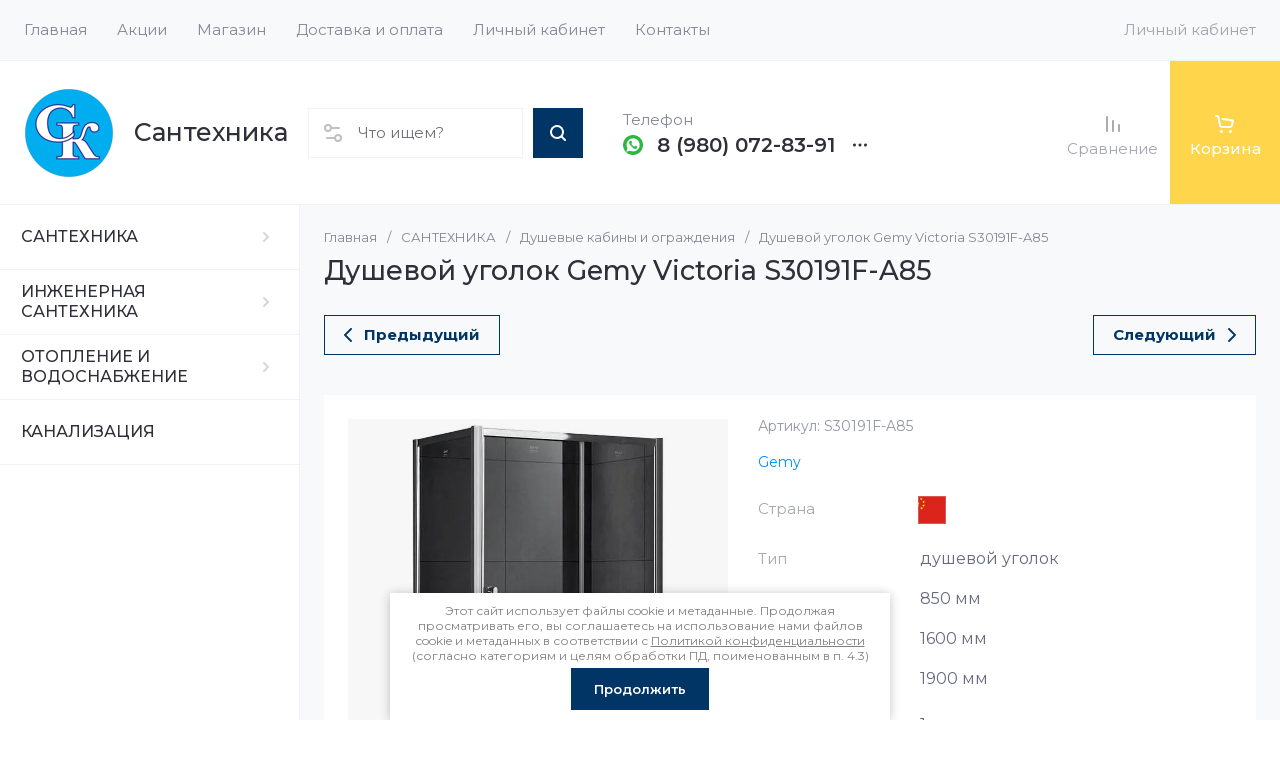

--- FILE ---
content_type: text/javascript
request_url: http://counter.megagroup.ru/dfa1d260e17e8128ff8f05ad93455da9.js?r=&s=1280*720*24&u=http%3A%2F%2Fsantehnikask.ru%2Fmagazin%2Fproduct%2Fdushevoj-ugolok-gemy-victoria-s30191f-a85&t=%D0%94%D1%83%D1%88%D0%B5%D0%B2%D0%BE%D0%B9%20%D1%83%D0%B3%D0%BE%D0%BB%D0%BE%D0%BA%20Gemy%20Victoria%20S30191F-A85&fv=0,0&en=1&rld=0&fr=0&callback=_sntnl1769111159309&1769111159309
body_size: 196
content:
//:1
_sntnl1769111159309({date:"Thu, 22 Jan 2026 19:45:59 GMT", res:"1"})